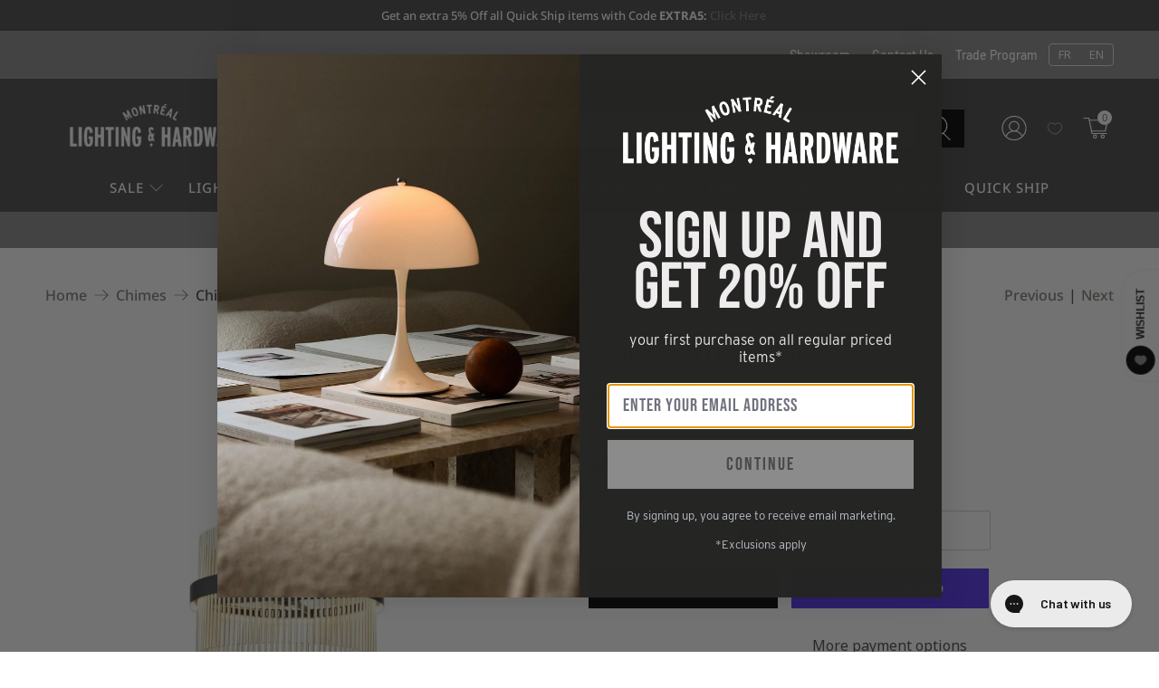

--- FILE ---
content_type: text/css
request_url: https://www.montreallighting.com/cdn/shop/t/199/compiled_assets/styles.css?v=465859
body_size: -611
content:
.icon-bar h2.heading{width:100%;padding:24px 0 16px;font-size:27px;line-height:1}.icon-bar .is-justify-center h2.heading{text-align:center}
/*# sourceMappingURL=/cdn/shop/t/199/compiled_assets/styles.css.map?v=465859 */


--- FILE ---
content_type: text/css
request_url: https://cdn.boostcommerce.io/widget-integration/theme/customization/montreal-lighting.myshopify.com/1i1IpeAqCf/customization-1765917261738.css
body_size: 412
content:
/*********************** Custom css for Boost AI Search & Discovery  ************************/
.boost-sd__toolbar-inner,
.boost-sd-layout {
max-width: unset!important;
}
.page-width {
    max-width: 94%!important;
}

.boost-sd__product-list-grid--3-col.boost-sd__product-list--margin .boost-sd__product-item {
    border: 1px solid #f1f1f1;
}

.boost-sd__product-image-column--left, .boost-sd__product-image-column--left .boost-sd__product-swatch-options {
    justify-content: flex-end;
    display: grid;
}

.boost-sd__product-label--sale {
    padding: 6px 10px;
}

.boost-sd__product-label--custom-label-by-tag {
    padding: 4px 10px;
}

.boost-sd__header-main-2-content--relative {
    background-color: rgba(255, 255, 255, 0);
}


.boost-sd__pagination-number {
    border-radius: 1px;
    border: 1px solid #7d7e75;
}

.boost-sd__pagination-number:hover, .boost-sd__pagination-number:focus, .boost-sd__pagination-number--active {
    color: white;
    background-color: #7d7e75;
    border-radius: 1px;
    border: 1px solid #7d7e75;

}

.boost-sd__collection-header.boost-sd__collection-header--hero {
    border-bottom: 1px solid #49494b;
}

.boost-sd__sorting {
    border: 1px solid  #7d7e75;
    padding: 8px 38px 8px 18px;
}

.boost-sd__product-vendor {
    font-weight: 700;
    font-size: 14px;
    text-transform: uppercase;
}

.boost-sd__product-title {
    font-size: 17px;
}

.boost-sd__filter-option-search-option {
    border-radius: 1px;
}

.boost-sd__filter-option-item-button {
    font-size: 10px;
}

.boost-sd__product-image-column>div {
    margin-bottom: 20px;
}

.boost-sd__filter-option-title {
    font-weight: 700;
    text-transform: uppercase;
}

.gw-add-to-wishlist-product-card-placeholder .wishlist-button {
    position: absolute;
    top: 0px;
    z-index: 99;
    line-height: 1;
}

.boost-sd__filter-tree-vertical-content {
    padding: unset;
}

.boost-sd__product-list--margin {
    padding: 25px;
}

.boost-sd__search-form-wrapper {
    background-color: #f6f6f800;
}

.boost-sd-container {
    max-width: 95vw;
}

.boost-sd__filter-option-item-label {
    font-size: 13px;
}

.boost-sd__product-item .gw-add-to-wishlist-product-card-placeholder {
    z-index: 30 !important;
}

@media screen and (max-width: 767px) {
    .boost-sd__product-list--margin {
        padding: 0;
    }
    .boost-sd__product-item {
        border: 1px solid #f1f1f1;
    }   
}

.boost-sd-container-search-page .boost-sd__search-form {
    display: none !important;
}


--- FILE ---
content_type: text/javascript; charset=utf-8
request_url: https://www.montreallighting.com/products/et2-lighting-chimes-led-pendant.js
body_size: 1212
content:
{"id":7467938611390,"title":"Chimes LED Pendant","handle":"et2-lighting-chimes-led-pendant","description":"Wide bands of Matte Black metal supports an evenly spaced row of thin tubing finished in your choice of Satin Brass, Satin Nickel or a combination of the two. The stylish design is connected by WiZ that enables the lighting`s White Ambiance between 2700-6400 Kelvin. Marvel at the ring`s soft indirect lighting dispersion cast light both up and down and shine along the tubes aglow. Set daylight white options for concentration tasks and energize your body. Similarly take notice of the effect when setting a warmer tone at the end of the day or to add some ambiance.\u003cp\u003e\u003c\/p\u003e\u003cp\u003e\u003c\/p\u003e","published_at":"2024-07-16T13:34:45-04:00","created_at":"2022-11-10T19:19:49-05:00","vendor":"ET2 Lighting","type":"Chandeliers","tags":["13in-18in-h","19in-24in-w","31in-36in-w","BF5","black","chandeliers","Easter2024","et2-lighting","over-2000","RegularPrice","Sale","spring-sale","Style_Modern"],"price":222500,"price_min":222500,"price_max":222500,"available":true,"price_varies":false,"compare_at_price":281752,"compare_at_price_min":281752,"compare_at_price_max":281752,"compare_at_price_varies":false,"variants":[{"id":42287489876158,"title":"Default Title","option1":"Default Title","option2":null,"option3":null,"sku":"ET2-E34207-BKSNSBR","requires_shipping":true,"taxable":true,"featured_image":{"id":32874339238078,"product_id":7467938611390,"position":6,"created_at":"2022-12-24T18:42:02-05:00","updated_at":"2025-05-14T09:54:08-04:00","alt":"ET2 Lighting - Chimes LED Pendant - E34207-BKSNSBR | Montreal Lighting \u0026 Hardware","width":1352,"height":1352,"src":"https:\/\/cdn.shopify.com\/s\/files\/1\/0423\/4104\/0296\/products\/et2-lighting-chimes-led-pendant-e34207-bksnsbr-montreal-lighting-and-hardware-6.jpg?v=1747230848","variant_ids":[42287489876158]},"available":true,"name":"Chimes LED Pendant","public_title":null,"options":["Default Title"],"price":222500,"weight":12700,"compare_at_price":281752,"inventory_management":"shopify","barcode":"845094092636","featured_media":{"alt":"ET2 Lighting - Chimes LED Pendant - E34207-BKSNSBR | Montreal Lighting \u0026 Hardware","id":25224370454718,"position":6,"preview_image":{"aspect_ratio":1.0,"height":1352,"width":1352,"src":"https:\/\/cdn.shopify.com\/s\/files\/1\/0423\/4104\/0296\/products\/et2-lighting-chimes-led-pendant-e34207-bksnsbr-montreal-lighting-and-hardware-6.jpg?v=1747230848"}},"quantity_rule":{"min":1,"max":null,"increment":1},"quantity_price_breaks":[],"requires_selling_plan":false,"selling_plan_allocations":[]}],"images":["\/\/cdn.shopify.com\/s\/files\/1\/0423\/4104\/0296\/products\/et2-lighting-chimes-led-pendant-e34205-bksbr-montreal-lighting-and-hardware-1.jpg?v=1747230857","\/\/cdn.shopify.com\/s\/files\/1\/0423\/4104\/0296\/products\/et2-lighting-chimes-led-pendant-e34207-bksbr-montreal-lighting-and-hardware-2.jpg?v=1747230855","\/\/cdn.shopify.com\/s\/files\/1\/0423\/4104\/0296\/products\/et2-lighting-chimes-led-pendant-e34205-bksn-montreal-lighting-and-hardware-3.jpg?v=1747230853","\/\/cdn.shopify.com\/s\/files\/1\/0423\/4104\/0296\/products\/et2-lighting-chimes-led-pendant-e34207-bksn-montreal-lighting-and-hardware-4.jpg?v=1747230851","\/\/cdn.shopify.com\/s\/files\/1\/0423\/4104\/0296\/products\/et2-lighting-chimes-led-pendant-e34205-bksnsbr-montreal-lighting-and-hardware-5.jpg?v=1747230846","\/\/cdn.shopify.com\/s\/files\/1\/0423\/4104\/0296\/products\/et2-lighting-chimes-led-pendant-e34207-bksnsbr-montreal-lighting-and-hardware-6.jpg?v=1747230848"],"featured_image":"\/\/cdn.shopify.com\/s\/files\/1\/0423\/4104\/0296\/products\/et2-lighting-chimes-led-pendant-e34205-bksbr-montreal-lighting-and-hardware-1.jpg?v=1747230857","options":[{"name":"Title","position":1,"values":["Default Title"]}],"url":"\/products\/et2-lighting-chimes-led-pendant","media":[{"alt":"ET2 Lighting - Chimes LED Pendant - E34205-BKSBR | Montreal Lighting \u0026 Hardware","id":25224370520254,"position":1,"preview_image":{"aspect_ratio":1.0,"height":1368,"width":1368,"src":"https:\/\/cdn.shopify.com\/s\/files\/1\/0423\/4104\/0296\/products\/et2-lighting-chimes-led-pendant-e34205-bksbr-montreal-lighting-and-hardware-1.jpg?v=1747230857"},"aspect_ratio":1.0,"height":1368,"media_type":"image","src":"https:\/\/cdn.shopify.com\/s\/files\/1\/0423\/4104\/0296\/products\/et2-lighting-chimes-led-pendant-e34205-bksbr-montreal-lighting-and-hardware-1.jpg?v=1747230857","width":1368},{"alt":"ET2 Lighting - Chimes LED Pendant - E34207-BKSBR | Montreal Lighting \u0026 Hardware","id":25224371011774,"position":2,"preview_image":{"aspect_ratio":1.0,"height":1360,"width":1360,"src":"https:\/\/cdn.shopify.com\/s\/files\/1\/0423\/4104\/0296\/products\/et2-lighting-chimes-led-pendant-e34207-bksbr-montreal-lighting-and-hardware-2.jpg?v=1747230855"},"aspect_ratio":1.0,"height":1360,"media_type":"image","src":"https:\/\/cdn.shopify.com\/s\/files\/1\/0423\/4104\/0296\/products\/et2-lighting-chimes-led-pendant-e34207-bksbr-montreal-lighting-and-hardware-2.jpg?v=1747230855","width":1360},{"alt":"ET2 Lighting - Chimes LED Pendant - E34205-BKSN | Montreal Lighting \u0026 Hardware","id":25224373502142,"position":3,"preview_image":{"aspect_ratio":1.0,"height":1363,"width":1363,"src":"https:\/\/cdn.shopify.com\/s\/files\/1\/0423\/4104\/0296\/products\/et2-lighting-chimes-led-pendant-e34205-bksn-montreal-lighting-and-hardware-3.jpg?v=1747230853"},"aspect_ratio":1.0,"height":1363,"media_type":"image","src":"https:\/\/cdn.shopify.com\/s\/files\/1\/0423\/4104\/0296\/products\/et2-lighting-chimes-led-pendant-e34205-bksn-montreal-lighting-and-hardware-3.jpg?v=1747230853","width":1363},{"alt":"ET2 Lighting - Chimes LED Pendant - E34207-BKSN | Montreal Lighting \u0026 Hardware","id":25217165656254,"position":4,"preview_image":{"aspect_ratio":1.0,"height":1368,"width":1368,"src":"https:\/\/cdn.shopify.com\/s\/files\/1\/0423\/4104\/0296\/products\/et2-lighting-chimes-led-pendant-e34207-bksn-montreal-lighting-and-hardware-4.jpg?v=1747230851"},"aspect_ratio":1.0,"height":1368,"media_type":"image","src":"https:\/\/cdn.shopify.com\/s\/files\/1\/0423\/4104\/0296\/products\/et2-lighting-chimes-led-pendant-e34207-bksn-montreal-lighting-and-hardware-4.jpg?v=1747230851","width":1368},{"alt":"ET2 Lighting - Chimes LED Pendant - E34205-BKSNSBR | Montreal Lighting \u0026 Hardware","id":25224370487486,"position":5,"preview_image":{"aspect_ratio":1.0,"height":1374,"width":1374,"src":"https:\/\/cdn.shopify.com\/s\/files\/1\/0423\/4104\/0296\/products\/et2-lighting-chimes-led-pendant-e34205-bksnsbr-montreal-lighting-and-hardware-5.jpg?v=1747230846"},"aspect_ratio":1.0,"height":1374,"media_type":"image","src":"https:\/\/cdn.shopify.com\/s\/files\/1\/0423\/4104\/0296\/products\/et2-lighting-chimes-led-pendant-e34205-bksnsbr-montreal-lighting-and-hardware-5.jpg?v=1747230846","width":1374},{"alt":"ET2 Lighting - Chimes LED Pendant - E34207-BKSNSBR | Montreal Lighting \u0026 Hardware","id":25224370454718,"position":6,"preview_image":{"aspect_ratio":1.0,"height":1352,"width":1352,"src":"https:\/\/cdn.shopify.com\/s\/files\/1\/0423\/4104\/0296\/products\/et2-lighting-chimes-led-pendant-e34207-bksnsbr-montreal-lighting-and-hardware-6.jpg?v=1747230848"},"aspect_ratio":1.0,"height":1352,"media_type":"image","src":"https:\/\/cdn.shopify.com\/s\/files\/1\/0423\/4104\/0296\/products\/et2-lighting-chimes-led-pendant-e34207-bksnsbr-montreal-lighting-and-hardware-6.jpg?v=1747230848","width":1352}],"requires_selling_plan":false,"selling_plan_groups":[]}